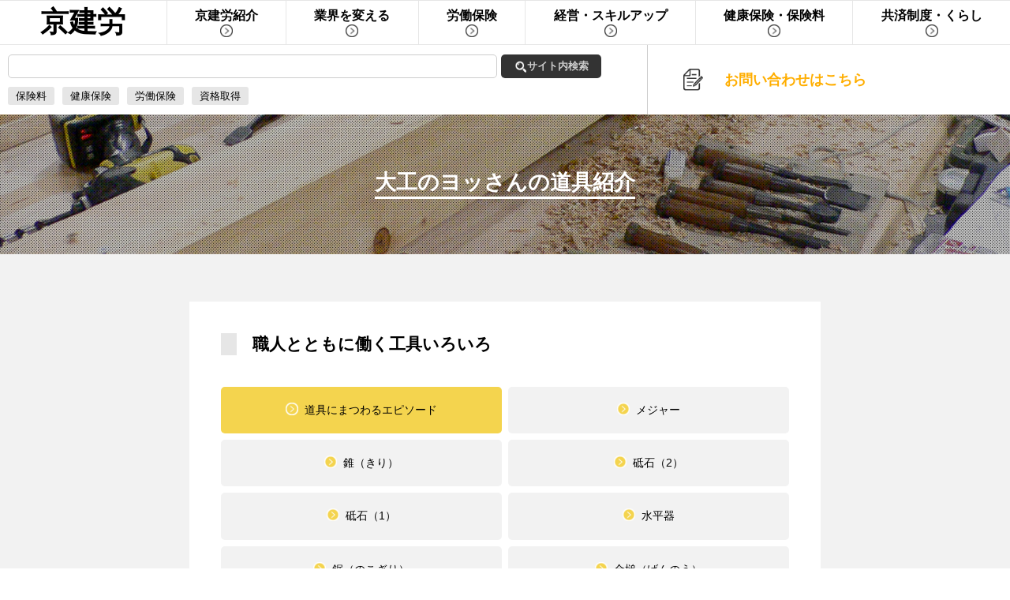

--- FILE ---
content_type: text/html; charset=UTF-8
request_url: https://www.kyokenro.or.jp/yossan
body_size: 28761
content:
<!DOCTYPE html>
<html lang="ja" class="no-js">

<head>
  <!-- Google Tag Manager -->
<script>(function(w,d,s,l,i){w[l]=w[l]||[];w[l].push({'gtm.start':
new Date().getTime(),event:'gtm.js'});var f=d.getElementsByTagName(s)[0],
j=d.createElement(s),dl=l!='dataLayer'?'&l='+l:'';j.async=true;j.src=
'https://www.googletagmanager.com/gtm.js?id='+i+dl;f.parentNode.insertBefore(j,f);
})(window,document,'script','dataLayer','GTM-5M7HD65');</script>
<!-- End Google Tag Manager -->
  <meta charset="utf-8">
  <meta http-equiv="x-ua-compatible" content="ie=edge">
    <title>  大工のヨッさんの道具紹介｜京建労</title>
  <meta name="description" content="京建労：全京都建築労働組合は、仕事も暮らしも頼りになる、建設職人のあなたにピッタリのメリットがいっぱいです。" />
  <meta name="keywords" content="京建労,建築職人,全京都建築労働組合,住まいの相談館,リフォーム,アスベスト," />
  <!--<meta name="viewport" content="width=device-width, initial-scale=1">-->
    <link rel="stylesheet" href="https://www.kyokenro.or.jp/wp/wp-content/themes/kyokenro/css/reset.css">
  <link rel="stylesheet" href="https://www.kyokenro.or.jp/wp/wp-content/themes/kyokenro/css/slick.css">
  <link rel="stylesheet" href="https://www.kyokenro.or.jp/wp/wp-content/themes/kyokenro/css/style.css">
  <link rel="stylesheet" href="https://www.kyokenro.or.jp/wp/wp-content/themes/kyokenro/css/common.css">
  <link rel="stylesheet" href="https://www.kyokenro.or.jp/wp/wp-content/themes/kyokenro/css/style_smp.css?1768834675">
  <link rel="stylesheet" href="https://www.kyokenro.or.jp/wp/wp-content/themes/kyokenro/css/common_smp.css">
  <link rel="stylesheet" href="https://www.kyokenro.or.jp/wp/wp-content/themes/kyokenro/css/drawer.css" type="text/css" media="screen,tv,print" />
  <link rel="stylesheet" href="https://www.kyokenro.or.jp/wp/wp-content/themes/kyokenro/css/lightbox.css" type="text/css" media="screen,tv,print" />
  <link rel="stylesheet" href="https://www.kyokenro.or.jp/wp/wp-content/themes/kyokenro/css/card.css" type="text/css" media="screen,tv,print" />
  <link rel="stylesheet" href="https://www.kyokenro.or.jp/wp/wp-content/themes/kyokenro/css/add_style.css?1768834675">
    <script src="https://www.kyokenro.or.jp/wp/wp-content/themes/kyokenro/js/jquery-3.1.1.min.js"></script>
  <script src="https://www.kyokenro.or.jp/wp/wp-content/themes/kyokenro/js/jquery.easing.1.3.mine.js"></script>
  <script src="https://www.kyokenro.or.jp/wp/wp-content/themes/kyokenro/js/slick.js"></script>
  <script src="https://www.kyokenro.or.jp/wp/wp-content/themes/kyokenro/js/main.js"></script>
  <script src="https://www.kyokenro.or.jp/wp/wp-content/themes/kyokenro/js/lightbox.js"></script>

  
<!-- All in One SEO Pack 2.4.5.1 by Michael Torbert of Semper Fi Web Design[-1,-1] -->
<meta name="description"  content="職人とともに働く工具いろいろ 道具にまつわるエピソード メジャー 錐（きり） 砥石（2） 砥石（1） 水平器 鋸（のこぎり） 金槌（げんのう） 御幣（ごへい） 道具にまつわるエピソード 京建労には、いろんな職種の人がいますが、案外他の職種のこと、特に道具のことについては知らないことが多いのではないでしょうか。 私は大工ですが、大工の道具といえばやはり「さしがね」でしょう。古くは平安時代にはすでにあったとされ、大工にはなくてはならない道具です。" />

<link rel="canonical" href="https://www.kyokenro.or.jp/yossan" />
<!-- /all in one seo pack -->
<link rel='dns-prefetch' href='//s.w.org' />
		<script type="text/javascript">
			window._wpemojiSettings = {"baseUrl":"https:\/\/s.w.org\/images\/core\/emoji\/2.4\/72x72\/","ext":".png","svgUrl":"https:\/\/s.w.org\/images\/core\/emoji\/2.4\/svg\/","svgExt":".svg","source":{"concatemoji":"https:\/\/www.kyokenro.or.jp\/wp\/wp-includes\/js\/wp-emoji-release.min.js?ver=4.9.4"}};
			!function(a,b,c){function d(a,b){var c=String.fromCharCode;l.clearRect(0,0,k.width,k.height),l.fillText(c.apply(this,a),0,0);var d=k.toDataURL();l.clearRect(0,0,k.width,k.height),l.fillText(c.apply(this,b),0,0);var e=k.toDataURL();return d===e}function e(a){var b;if(!l||!l.fillText)return!1;switch(l.textBaseline="top",l.font="600 32px Arial",a){case"flag":return!(b=d([55356,56826,55356,56819],[55356,56826,8203,55356,56819]))&&(b=d([55356,57332,56128,56423,56128,56418,56128,56421,56128,56430,56128,56423,56128,56447],[55356,57332,8203,56128,56423,8203,56128,56418,8203,56128,56421,8203,56128,56430,8203,56128,56423,8203,56128,56447]),!b);case"emoji":return b=d([55357,56692,8205,9792,65039],[55357,56692,8203,9792,65039]),!b}return!1}function f(a){var c=b.createElement("script");c.src=a,c.defer=c.type="text/javascript",b.getElementsByTagName("head")[0].appendChild(c)}var g,h,i,j,k=b.createElement("canvas"),l=k.getContext&&k.getContext("2d");for(j=Array("flag","emoji"),c.supports={everything:!0,everythingExceptFlag:!0},i=0;i<j.length;i++)c.supports[j[i]]=e(j[i]),c.supports.everything=c.supports.everything&&c.supports[j[i]],"flag"!==j[i]&&(c.supports.everythingExceptFlag=c.supports.everythingExceptFlag&&c.supports[j[i]]);c.supports.everythingExceptFlag=c.supports.everythingExceptFlag&&!c.supports.flag,c.DOMReady=!1,c.readyCallback=function(){c.DOMReady=!0},c.supports.everything||(h=function(){c.readyCallback()},b.addEventListener?(b.addEventListener("DOMContentLoaded",h,!1),a.addEventListener("load",h,!1)):(a.attachEvent("onload",h),b.attachEvent("onreadystatechange",function(){"complete"===b.readyState&&c.readyCallback()})),g=c.source||{},g.concatemoji?f(g.concatemoji):g.wpemoji&&g.twemoji&&(f(g.twemoji),f(g.wpemoji)))}(window,document,window._wpemojiSettings);
		</script>
		<style type="text/css">
img.wp-smiley,
img.emoji {
	display: inline !important;
	border: none !important;
	box-shadow: none !important;
	height: 1em !important;
	width: 1em !important;
	margin: 0 .07em !important;
	vertical-align: -0.1em !important;
	background: none !important;
	padding: 0 !important;
}
</style>
<link rel='https://api.w.org/' href='https://www.kyokenro.or.jp/wp-json/' />
<link rel="EditURI" type="application/rsd+xml" title="RSD" href="https://www.kyokenro.or.jp/wp/xmlrpc.php?rsd" />
<link rel="wlwmanifest" type="application/wlwmanifest+xml" href="https://www.kyokenro.or.jp/wp/wp-includes/wlwmanifest.xml" /> 
<meta name="generator" content="WordPress 4.9.4" />
<link rel='shortlink' href='https://www.kyokenro.or.jp/?p=195' />
<link rel="alternate" type="application/json+oembed" href="https://www.kyokenro.or.jp/wp-json/oembed/1.0/embed?url=https%3A%2F%2Fwww.kyokenro.or.jp%2Fyossan" />
<link rel="alternate" type="text/xml+oembed" href="https://www.kyokenro.or.jp/wp-json/oembed/1.0/embed?url=https%3A%2F%2Fwww.kyokenro.or.jp%2Fyossan&#038;format=xml" />
</head>

<!--[if lt IE 8]>
<p class="browserupgrade">You are using an <strong>outdated</strong> browser. Please <a href="http://browsehappy.com/">upgrade your browser</a> to improve your experience.</p>
<![endif]-->


    <body class="page-template-default page page-id-195 page-parent drawer drawer--right">
    
    <!-- Google Tag Manager (noscript) -->
<noscript><iframe src="https://www.googletagmanager.com/ns.html?id=GTM-5M7HD65"
height="0" width="0" style="display:none;visibility:hidden"></iframe></noscript>
<!-- End Google Tag Manager (noscript) -->

        <div id="container" lang="ja">
      <header class="pc">
        <div class="top_slide">
          <div><a href="/architectural-news/detail/%e3%80%8c%e6%98%a0%e5%83%8f%e3%81%a7%e6%8c%af%e3%82%8a%e8%bf%94%e3%82%8b%e4%ba%ac%e5%bb%ba%e5%8a%b4%e3%81%ae75%e5%b9%b4%e3%80%8d4%e7%b7%a8%e3%81%ae%e5%ad%a6%e7%bf%92%e5%8b%95%e7%94%bb%e3%81%8c.html"><img src="https://www.kyokenro.or.jp/wp/wp-content/themes/kyokenro/img/top/img_top_slide_202509.jpg?1768834675" alt="" /></a></div>
          <div><a href="/news/detail/insurance.html "><img src="https://www.kyokenro.or.jp/wp/wp-content/themes/kyokenro/img/top/img_top_slide_202506.jpg?1768834675" alt="" /></a></div>
          <div><a href="/architectural-news/event-architectural-news/detail/20250618.html"><img src="https://www.kyokenro.or.jp/wp/wp-content/themes/kyokenro/img/top/img_top_slide_jutakuday2025.png?1768834675" alt="第48回住宅デー　6月8日（日）" /></a></div>
          <div><a href="/asbestos"><img src="https://www.kyokenro.or.jp/wp/wp-content/themes/kyokenro/img/top/img_top_slide_asbestos20210608.jpg" alt="" /></a></div>

          <div><a href="/wage"><img src="https://www.kyokenro.or.jp/wp/wp-content/themes/kyokenro/img/top/img_top_slide20190409.jpg" alt="" /></a></div>
        </div>
      </header>
      <header class="smp">
        <div class="top_slide">
          <div><a href="/architectural-news/detail/%e3%80%8c%e6%98%a0%e5%83%8f%e3%81%a7%e6%8c%af%e3%82%8a%e8%bf%94%e3%82%8b%e4%ba%ac%e5%bb%ba%e5%8a%b4%e3%81%ae75%e5%b9%b4%e3%80%8d4%e7%b7%a8%e3%81%ae%e5%ad%a6%e7%bf%92%e5%8b%95%e7%94%bb%e3%81%8c.html"><img src="https://www.kyokenro.or.jp/wp/wp-content/themes/kyokenro/img/top/img_top_slide_202509.jpg?1768834675" alt="" /></a></div>
          <div><a href="/news/detail/insurance.html "><img src="https://www.kyokenro.or.jp/wp/wp-content/themes/kyokenro/img/top/img_top_slide_202506.jpg?1768834675" alt="" /></a></div>
          <div><a href="/architectural-news/event-architectural-news/detail/20250618.html"><img src="https://www.kyokenro.or.jp/wp/wp-content/themes/kyokenro/img/top/img_top_slide_jutakuday2025.png?1768834675" alt="第48回住宅デー　6月8日（日）" /></a></div>
          <div><a href="/asbestos"><img src="https://www.kyokenro.or.jp/wp/wp-content/themes/kyokenro/img/top/img_top_slide_asbestos20210608.jpg" alt="" /></a></div>
          <div><a href="/wage"><img src="https://www.kyokenro.or.jp/wp/wp-content/themes/kyokenro/img/top/img_top_slide20190409.jpg" alt="" /></a></div>
        </div>
        <nav>
          <div class="title"><a href="https://www.kyokenro.or.jp/">京建労<span>全京都建築労働組合</span></a></div>
          <form role="search" method="get" id="searchform" action="https://www.kyokenro.or.jp/">
  <fieldset class="search">
    <input class="search_text" type="text" value="" name="s" id="s">
    <input class="search_submit" type="submit" value="サイト内検索" id="searchsubmit">
  </fieldset>
</form>
          <button type="button" class="drawer-toggle drawer-hamburger">
            <span class="menu">MENU</span>
            <span class="sr-only">toggle navigation</span>
            <span class="drawer-hamburger-icon"></span>
          </button>
          <div class="btns">
            <div class="mail"><a href="https://www.security-com.jp/kform/cgi-bin/kform.cgi/kyokenro_main" target="_blank">お問い合わせ</a></div>
            <div class="map_search"><a href="/introduction/contact-information/">近くの支部を探す</a></div>
            <!-- <div class="covidBtn"><a href="https://www.kyokenro.or.jp/covid/">新型コロナ対策</a></div> -->
          </div>
        </nav>
      </header>

      <nav class="globalNavi narrow">
        <div class="nav_wrap">
          <div class="nav_area drawer-nav" role="navigation">
            <ul class="drawer-menu">
              <li class="title pc"><a href="https://www.kyokenro.or.jp/">京建労</a></li>
              <li class="drawer-dropdown"><span>京建労紹介<span class="parts01"></span><span class="parts02"></span></span>
                <section class="sub drawer-dropdown-menu">
                  <h2 class="pc">京建労紹介</h2>
                  <div class="title_image pc">
                    <img src="https://www.kyokenro.or.jp/wp/wp-content/themes/kyokenro/img/common/nav_img_01.png" alt="" />
                  </div>
                  <div class="sub_links">
                    <ul>
                      <li><a href="https://www.kyokenro.or.jp/introduction">京建労・労働組合紹介・団結とは</a></li>
                      <li><a href="https://www.kyokenro.or.jp/introduction/contact-information">支部・本部連絡先</a></li>
                      <li><a href="https://www.kyokenro.or.jp/introduction/merit">メリットいっぱい</a></li>
                      <li><a href="https://www.kyokenro.or.jp/introduction/recruit">書記局員募集</a></li>
                    </ul>
                  </div>
                </section>
              </li>
              <li class="drawer-dropdown"><span>業界を変える<span class="parts01"></span><span class="parts02"></span></span>
                <section class="sub drawer-dropdown-menu">
                  <h2 class="pc">業界を変える</h2>
                  <div class="title_image pc">
                    <img src="https://www.kyokenro.or.jp/wp/wp-content/themes/kyokenro/img/common/nav_img_02.png" alt="" />
                  </div>
                  <div class="sub_links">
                    <ul>
                      <li><a href="/change/">働き続けられる業界づくり</a></li>
                      <li><a href="/change/ccus/">建設キャリアアップシステム（CCUS）</a></li>
                    </ul>
                  </div>
                </section>
              </li>
              <li class="drawer-dropdown"><span>労働保険<span class="parts01"></span><span class="parts02"></span></span>
                <section class="sub drawer-dropdown-menu">
                  <h2 class="pc">労働保険</h2>
                  <div class="title_image pc">
                    <img src="https://www.kyokenro.or.jp/wp/wp-content/themes/kyokenro/img/common/nav_img_06.png" alt="" />
                  </div>
                  <div class="sub_links">
                    <ul>
                      <li><a href="/management/workers-employment/#rousai">労災保険とは</a></li>
                      <li><a href="/management/workers-employment/#jigyousho">事業所の労災</a></li>
                      <li><a href="/management/workers-employment/#oyakata">一人親方労災</a></li>
                      <li><a href="/management/workers-employment/#koyouhoken">雇用保険</a></li>
                      <li><a href="/management/workers-employment/#document-dl">年度更新資料ダウンロード</a></li>
                    </ul>
                    <ul>
                      <li><a href="/asbestos">アスベスト</a></li>
                    </ul>
                  </div>
                </section>
              </li>
              <li class="drawer-dropdown"><span>経営・スキルアップ<span class="parts01"></span><span class="parts02"></span></span>
                <section class="sub drawer-dropdown-menu">
                  <h2 class="pc">経営・スキルアップ</h2>
                  <div class="title_image pc">
                    <img src="https://www.kyokenro.or.jp/wp/wp-content/themes/kyokenro/img/common/nav_img_03.png" alt="" />
                  </div>
                  <div class="sub_links">
                    <ul>
                      <li><a href="/management">健康保険</a></li>
                      <li><a href="/management/qualification">セミナー・講習</a></li>
                      <li><a href="/management/workers">作業主任者技能講習</a></li>
                      <li><a href="/management/construction">工事に係わる保険</a></li>
                    </ul>
                    <ul>
                      <li><a href="/job-offer">求人求職情報</a></li>
                      <li><a href="/management/renovation">全リ協</a></li>
                      <li><a href="/management/tax">税金相談</a></li>
                      <li><a href="/management/invoice">インボイス</a></li>
                      <li><a href="/management/trouble">不払い相談</a></li>
                    </ul>
                    <ul>
                      <li><a href="/management/skillup">スキルアップ</a></li>
                      <li><a href="/change/ccus/">建設キャリアアップシステム（CCUS）</a></li>
                      <li><a href="/management/celebration">資格取得祝金制度</a></li>
                      <li><a href="/management/asbestos_support">アスベスト対策支援金</a></li>
                      <li><a href="/management/working">働き方改革</a></li>
                    </ul>
                    <ul>
                      <li><a href="/management/hojokinseido_link">補助金制度リンク集</a></li>
                    </ul>
                  </div>
                </section>
              </li>
              <li class="drawer-dropdown"><span>健康保険・保険料<span class="parts01"></span><span class="parts02"></span></span>
                <section class="sub drawer-dropdown-menu">
                  <h2 class="pc">健康保険・保険料</h2>
                  <div class="title_image pc">
                    <img src="https://www.kyokenro.or.jp/wp/wp-content/themes/kyokenro/img/common/nav_img_04.png" alt="" />
                  </div>
                  <div class="sub_links">
                    <ul>
                      <li><a href="https://www.kyokenro.or.jp//kokuho_oshirase">国保のお知らせ</a></li>
                      <li><a href="/health-insurance/about">建築国保とは</a></li>
                      <li><a href="/health-insurance/howto">加入・脱退</a></li>
                      <li><a href="/health-insurance/fee">保険料</a></li>
                      <li><a href="/health-insurance/simulator">保険料の計算</a></li>
                    </ul>
                    <ul>
                      <li><a href="/health-insurance/burden">メリット・給付・負担金</a></li>
                      <li><a href="/health-insurance/donot-insurance">保険証でかかれないもの</a></li>
                      <li><a href="/health-insurance/traffic-accident">交通事故時の一時立て替え</a></li>
                      <li><a href="/health-insurance/care">介護保険制度</a></li>
                    </ul>
                    <ul>
                      <li><a href="/health-insurance/high-price">医療費が高額になったら</a></li>
                      <li><a href="/health-insurance/point">医療費（病院代）節約ポイント</a></li>
                      <li><a href="/health-insurance/branch">健康診断・健康づくり</a></li>
                      <li><a href="/asbestos">アスベスト</a></li>
                    </ul>
                  </div>
                </section>
              </li>
              <li class="drawer-dropdown"><span>共済制度・くらし<span class="parts01"></span><span class="parts02"></span></span>
                <section class="sub drawer-dropdown-menu">
                  <h2 class="pc">共済制度・くらし</h2>
                  <div class="title_image pc">
                    <img src="https://www.kyokenro.or.jp/wp/wp-content/themes/kyokenro/img/common/nav_img_05.png" alt="" />
                  </div>
                  <div class="sub_links">
                    <ul>
                      <li><a href="/life/">総合共済</a></li>
                      <li><a href="/life/automobile">自動車共済</a></li>
                      <li><a href="/life/disaster">火災・地震共済</a></li>
                      <li><a href="/life/bicycle">自転車保険</a></li>
                    </ul>
                    <ul>
                      <li><a href="/health-insurance/fee/#02">家族の入院・医療費</a></li>
                      <li><a href="/life/retirement">建退共</a></li>
                      <li><a href="/life/travel">指定宿泊施設</a></li>
                      <li><a href="/life/legal_consultation">法律相談・業務提携</a></li>
                    </ul>
                    <ul>
                      <li><a href="http://www.kyokenro.or.jp/card/search.cgi" target="_blank">京建労カード</a></li>
                      <li><a href="/life/lease">介護リース</a></li>
                    </ul>
                  </div>
                </section>
              </li>
              <li class="smp"><span><a href="https://www.kyokenro.or.jp/">トップページ</a></span>
            </ul>
          </div>
        </div>
        <div class="site_info pc">
          <div class="leftWrap">
            <form role="search" method="get" id="searchform" action="https://www.kyokenro.or.jp/">
  <fieldset class="search">
    <input class="search_text" type="text" value="" name="s" id="s">
    <input class="search_submit" type="submit" value="サイト内検索" id="searchsubmit">
  </fieldset>
</form>
            <ul class="top_links">
              <li><a href="/health-insurance/fee">保険料</a></li>
              <li><a href="/management">健康保険</a></li>
              <li><a href="/management/workers-employment">労働保険</a></li>
              <li><a href="/management/qualification">資格取得</a></li>
            </ul>
          </div>
          <div class="application"><a href="https://www.security-com.jp/kform/cgi-bin/kform.cgi/kyokenro_main" target="_blank">お問い合わせはこちら</a></div>
        </div>
      </nav>


  
    
    <div class="main_visual">
   	  <img class="pc" src="https://www.kyokenro.or.jp/wp/wp-content/themes/kyokenro/img/change/img_change.png" />
   	  <img class="smp" src="https://www.kyokenro.or.jp/wp/wp-content/themes/kyokenro/img/change/img_change_smp.png" />
    <div class="title"><h1>大工のヨッさんの道具紹介</h1></div>
    </div>

    <div class="wrapper">
      <div class="contents">

        				<section class="sec_h2">
<h2>職人とともに働く工具いろいろ</h2>
<section>
<ul class="sub_linklist">
<li class="current"><a href="/yossan/" rel="nofollow">道具にまつわるエピソード</a></li>
<li><a href="/yossan/major/" rel="nofollow">メジャー</a></li>
<li><a href="/yossan/cone/" rel="nofollow">錐（きり）</a></li>
<li><a href="/yossan/whetstone2/" rel="nofollow">砥石（2）</a></li>
<li><a href="/yossan/whetstone1/" rel="nofollow">砥石（1）</a></li>
<li><a href="/yossan/instrument/" rel="nofollow">水平器</a></li>
<li><a href="/yossan/saw/" rel="nofollow">鋸（のこぎり）</a></li>
<li><a href="/yossan/hammer/" rel="nofollow">金槌（げんのう）</a></li>
<li><a href="/yossan/bill/" rel="nofollow">御幣（ごへい）</a></li>
</ul>
</section>
<section class="sec_h3">
<h3>道具にまつわるエピソード</h3>
<p>    <img src="https://www.kyokenro.or.jp/wp/wp-content/themes/kyokenro/img/yossan/episode.jpg" alt=""></p>
<p>京建労には、いろんな職種の人がいますが、案外他の職種のこと、特に道具のことについては知らないことが多いのではないでしょうか。</p>
<p>私は大工ですが、大工の道具といえばやはり「さしがね」でしょう。古くは平安時代にはすでにあったとされ、大工にはなくてはならない道具です。</p>
<p>みなさんご存知のようにさしがねは直角に線（スミ）を引く道具です。しかし、それだけではありません。裏側には「裏目または角目」というものが刻んであり、表目の三角形の対角線の長さが瞬時にわかります。三平方の定理です。</p>
<p>そのほか「丸目」という、円の直径を測るとその円周の長さがすぐにわかる目盛も刻まれています。屋根などの勾配や、斜めに交わる部材同士の仕口など、さしがねを駆使すると、ぴたりとけがくことができます。昔から日本の大工はすごい数学を使っていたのですね。</p>
<p>見習いのときにさしがねを足で踏んでしまい、親方に「さしがねを踏むとは何事か！」ときつく叱られました。</p>
</section>
</section>

                <div class="sns_contents_bottom">
                    <iframe src="http://www.facebook.com/plugins/like.php?href=http://www.kyokenro.or.jp/info/2017/03/4-2.html&amp;send=false&amp;layout=button_count&amp;width=100&amp;show_faces=false&amp;action=like&amp;colorscheme=light&amp;font&amp;height=21" scrolling="no" frameborder="0" style="border:none; overflow:hidden; width:100px; height:21px;" allowTransparency="true"></iframe>
                    <a href="http://twitter.com/share" class="twitter-share-button" data-count="horizontal" data-via="kyokenrou" data-lang="ja">Tweet</a><script type="text/javascript" src="http://platform.twitter.com/widgets.js"></script>
                </div>

            </div><!--contents-->

          

    </div><!--wrapper-->

    <div class="pagetop"><a href="#">ページトップへ戻る</a></div>

    <div class="pickup">
    <section>
      <h2>特集</h2>
        <div class="bn_area">
          <ul>
              <li><a href="https://www.kyokenro.or.jp/jutakuday/"><img src="https://www.kyokenro.or.jp/wp/wp-content/themes/kyokenro/img/top/pickup_jutakuday2025.png" alt="京建労住宅デー" /></a></li>
              <li><a href="/wage/"><img src="https://www.kyokenro.or.jp/wp/wp-content/themes/kyokenro/img/top/pickup_02.jpg" alt="若者に魅力ある建設産業に" /></a></li>
            </ul>
        </div>
    </section>
</div>




<footer>
    	<div class="footer_section">
        	<div class="footer_left">
                <address>
                    <div class="company">全京都建築労働組合</div>
                    <div class="address">〒601-8448　京都市南区西九条豊田町３番地</div>
                    <div class="telfax">
                        <div class="tel tel_number">075-662-5321</div>
                        <div class="fax"><span class="title">FAX</span>075-662-5331</div>
                    </div>
                </address>
                <div class="sns modal-window">
                	<div class="facebook"><a href="https://ja-jp.facebook.com/kyokenrou/"><img src="https://www.kyokenro.or.jp/wp/wp-content/themes/kyokenro/img/common/icon_facebook.png"></a></div>
                	<div class="twitter"><a target="_blank" href="https://twitter.com/kyoukenrou"><img src="https://www.kyokenro.or.jp/wp/wp-content/themes/kyokenro/img/common/icon_twitter.png"></a></div>
                	<div class="youtube"><a target="_blank" href="https://www.youtube.com/user/kyokenro"><img src="https://www.kyokenro.or.jp/wp/wp-content/themes/kyokenro/img/common/icon_youtube.png"></a></div>

                    <div class="line modal-open pc"><img src="https://www.kyokenro.or.jp/wp/wp-content/themes/kyokenro/img/common/icon_line.png"></div>
                    <div class="modal-main">
                    	<div class="line_page">
                        	<div class="qr_image"><img src="https://www.kyokenro.or.jp/wp/wp-content/themes/kyokenro/img/common/line_qr.png" alt="LINE@はじめました" /></div>
                            <p class="title">仕事に役立つ情報を最速で送信中！</p>
                            <p>お使いの携帯でQRコードを読み込んでください</p>
                        </div>
                    </div>

                    <div class="line smp"><a target="_blank" href="http://line.me/ti/p/IyGEq-vIvK"><img src="https://www.kyokenro.or.jp/wp/wp-content/themes/kyokenro/img/common/icon_line.png"></a></div>

                	<div class="instagram"><a target="_blank" href="https://www.instagram.com/kyokenrophoto/"><img src="https://www.kyokenro.or.jp/wp/wp-content/themes/kyokenro/img/common/icon_instagram.png"></a></div>



                </div>
            </div>
            <div class="btns">
                <div class="mail pc"><a href="https://www.security-com.jp/kform/cgi-bin/kform.cgi/kyokenro_main" target="_blank">お問い合わせ</a></div>
                <div class="map_search pc"><a href="/introduction/contact-information/">近くの支部を探す</a></div>
            </div>
        </div>
        <small>(C)2017, 全京都建築労働組合, All Rights Reserved.</small>
    </footer>


<!-- #EndLibraryItem --></div><!--container-->

<!--TOPスライド-->
<script>
  slick_fn();
</script>
<!--ドロワーメニュー-->
<script type="text/javascript" src="https://www.kyokenro.or.jp/wp/wp-content/themes/kyokenro/js/iscroll.js"></script>
<script type="text/javascript" src="https://www.kyokenro.or.jp/wp/wp-content/themes/kyokenro/js/drawer.js"></script>
<script>
drawer_menu();
</script>
<script type='text/javascript' src='https://www.kyokenro.or.jp/wp/wp-includes/js/wp-embed.min.js?ver=4.9.4'></script>
</body>
</html>


--- FILE ---
content_type: text/css
request_url: https://www.kyokenro.or.jp/wp/wp-content/themes/kyokenro/css/reset.css
body_size: 1200
content:
@charset "utf-8";
/* CSS Document */

/*
Yahoo! CSS Reset (YUI 3)
http://developer.yahoo.com/yui/3/cssreset/
CSSresetr.com
*/
html{
  color:#000;
  background:#FFF;
}
body, div, dl, dt, dd, ul, ol, li, h1, h2, h3, h4, h5, h6, pre, code, form, fieldset, legend, input, textarea, p, blockquote, th, td {
  margin:0;
  padding:0;
  box-sizing: border-box;
}
/* HTML5 display-role reset for older browsers */
article, aside, details, figcaption, figure,
footer, header, hgroup, menu, nav, section {
	display: block;
  box-sizing: border-box;
}
table {
  border-collapse:collapse;
  border-spacing:0;
}
fieldset, img {
  border:0;
}
address, caption, cite, code, dfn, em, th, var {
  font-style:normal;
  font-weight:normal;
}
li {
  list-style:none;
}
caption, th {
  text-align:left;
}
h1, h2, h3, h4, h5, h6 {
  font-size:100%;
  font-weight:normal;
}
q:before, q:after {
  content:'';
}
abbr, acronym {
  border:0;
  font-variant:normal;
}
sup {
  vertical-align:text-top;
}
sub {
  vertical-align:text-bottom;
}
input, textarea, select {
  font-family:inherit;
  font-size:inherit;
  font-weight:inherit;
}
input, textarea, select {
  *font-size:100%;
}
legend {
  color:#000;
}
figure{
	margin:0;
}


--- FILE ---
content_type: text/css
request_url: https://www.kyokenro.or.jp/wp/wp-content/themes/kyokenro/css/common.css
body_size: 31446
content:
@charset "UTF-8";
/* CSS Document */
/* CSS Document */
/*$w-out:1440px;*/
.main_visual {
  position: relative; }
  .main_visual img {
    width: 100%; }
  .main_visual .title {
    position: absolute;
    top: 0;
    bottom: 0;
    right: 0;
    left: 0;
    margin: auto;
    width: 100%;
    height: 40px;
    text-align: center; }
    .main_visual .title h1 {
      text-align: center;
      font-size: 27px;
      font-weight: bold;
      border-bottom: 3px solid #333;
      display: inline;
      padding: 0 0 3px;
      color: #fff;
      border-bottom-color: #fff; }

.wrapper {
  margin: 0 auto;
  padding: 60px 0 0;
  max-width: 800px;
  width: 100%;
  font-size: 14px; }

.contents {
  -webkit-box-sizing: border-box;
  box-sizing: border-box;
  padding: 40px 40px 10px;
  margin: 0 auto 30px;
  background: #fff; }
  .contents.news {
    padding: 0;
    background: transparent; }
  .contents a:not(.btn_y) {
    text-decoration: underline; }
  .contents.qualification {
    position: relative;
    padding-top: 90px; }
    .contents.qualification h2 {
      position: absolute;
      top: 0;
      left: 0;
      display: block;
      background: #009245;
      color: #fff;
      width: 100%;
      padding: 10px 0 10px 15px;
      font-size: 1.5em;
      margin-left: 0;
      font-weight: normal;
      border: none;
      -webkit-box-sizing: border-box;
      box-sizing: border-box; }
      .contents.qualification h2 .deadline {
        font-size: 80%; }
    .contents.qualification .apply h3 {
      display: block;
      color: #009245;
      position: relative;
      font-size: 1.2em;
      border-bottom: 3px solid #009245;
      margin-bottom: 30px;
      -webkit-box-sizing: border-box;
      box-sizing: border-box; }
      .contents.qualification .apply h3 span {
        display: inline-block;
        background: #fff;
        z-index: 1;
        position: absolute;
        top: -0.6em;
        left: 50%;
        -webkit-transform: translateX(-50%);
        -moz-transform: translateX(-50%);
        -ms-transform: translateX(-50%);
        -o-transform: translateX(-50%);
        transform: translateX(-50%);
        padding: 0 10px; }
  .search .contents {
    padding-bottom: 30px; }

.wrapper.column_2 {
  max-width: 1000px;
  width: 100%;
  display: -webkit-box;
  display: -moz-box;
  display: box;
  display: -webkit-flex;
  display: -moz-flex;
  display: -ms-flexbox;
  display: flex;
  -webkit-flex-flow: row wrap;
  -moz-flex-flow: row wrap;
  -webkit-box-orient: horizontal;
  -webkit-box-direction: normal;
  -ms-flex-flow: row wrap;
  flex-flow: row wrap;
  -webkit-box-pack: justify;
  -moz-box-pack: justify;
  box-pack: justify;
  -webkit-justify-content: space-between;
  -moz-justify-content: space-between;
  -ms-justify-content: space-between;
  -o-justify-content: space-between;
  justify-content: space-between;
  -ms-flex-pack: justify; }
  .wrapper.column_2.cate .contents .wrap {
    background: none;
    padding: 0; }
  .wrapper.column_2 .contents {
    width: 70%;
    max-width: 700px;
    margin-left: 0;
    margin-right: 0;
    -webkit-box-ordinal-group: 3;
    -ms-flex-order: 2;
    order: 2;
    background: transparent;
    padding: 0; }
    .wrapper.column_2 .contents .wrap {
      background: #fff;
      padding: 40px 40px 10px; }
  .wrapper.column_2 .side_navi {
    width: 27%;
    -webkit-box-sizing: border-box;
    box-sizing: border-box;
    -webkit-box-ordinal-group: 2;
    -ms-flex-order: 1;
    order: 1; }
    .wrapper.column_2 .side_navi > section, .wrapper.column_2 .side_navi > div {
      margin-bottom: 57px;
      padding: 25px 20px 25px;
      background: #fff; }
      .wrapper.column_2 .side_navi > section h2, .wrapper.column_2 .side_navi > div h2 {
        font-size: 1.05em;
        font-weight: bold;
        margin-bottom: 20px; }
    .wrapper.column_2 .side_navi ul:last-child {
      margin-bottom: 0; }
    .wrapper.column_2 .side_navi li {
      margin-bottom: 10px;
      font-size: 15px;
      background-position: 0 3px;
      background: url(../img/common/icon_list_yellow.png) 0 0.3em no-repeat;
      background-size: 17px;
      padding: 0 0 0 20px;
      line-height: 170%; }
    .wrapper.column_2 .side_navi select {
      width: 100%; }

ul.normal_list {
  padding-left: 20px;
  margin: 10px 0; }
  ul.normal_list li {
    list-style: disc;
    line-height: 170%; }

ol {
  padding-left: 20px; }
  ol li {
    list-style: decimal;
    line-height: 170%; }

p {
  word-wrap: break-word;
  margin: 0 0 0.2em;
  line-height: 170%; }

em {
  color: #c2272d; }

.text_s {
  font-size: 0.9em; }

.text_l {
  font-size: 1.1em; }

.text_circle {
  text-indent: -1.2em;
  padding-left: 1.2em;
  margin: 0 0 10px; }
  .text_circle:before {
    content: '●';
    color: #FFAE00;
    margin: 0 5px 0 0; }

.text_border {
  border: 1px solid #006796;
  padding: 0.8em 1em;
  margin: 0 0 10px; }

.text_kunoji {
  text-indent: -1.2em;
  padding-left: 1.2em;
  margin: 10px 0; }
  .text_kunoji:before {
    content: '';
    display: inline-block;
    background: url(../img/common/icon_list_02_yellow.png) no-repeat;
    background-size: contain;
    width: 0.8em;
    height: 0.8em;
    color: #FFAE00;
    margin: 0 5px 0 0;
    vertical-align: middle; }

.point_text {
  font-size: 1.4em;
  margin: 0 0 10px; }

.point_text_circle {
  font-size: 1.4em;
  text-indent: -1.2em;
  padding-left: 1.2em;
  margin: 0 0 10px; }
  .point_text_circle:before {
    content: '●';
    color: #FFAE00;
    margin: 0 5px 0 0; }

.point_text_kunoji {
  font-size: 1.4em;
  text-indent: -1.2em;
  padding-left: 1.2em;
  margin: 0 0 10px; }
  .point_text_kunoji:before {
    content: '';
    display: inline-block;
    background: url(../img/common/icon_list_02_yellow.png) no-repeat;
    background-size: contain;
    width: 0.8em;
    height: 0.8em;
    color: #FFAE00;
    margin: 0 5px 0 0;
    vertical-align: middle; }

.point_text_border {
  font-size: 1.4em;
  border: 1px solid #006796;
  padding: 8px 15px;
  margin: 0 0 10px; }

.sec_h2 {
  margin: 0 0 40px; }
  .sec_h2 h2 {
    margin: 0 0 40px;
    font-size: 1.5em;
    font-weight: bold;
    border-left: 20px solid #e6e6e6;
    padding: 0 0 0 20px; }
  .sec_h2 > div {
    margin: 15px 0 30px; }

.sec_h3 {
  margin: 40px 0 80px; }
  .sec_h3 h3 {
    margin: 0 0 20px;
    border-bottom: 3px dotted #ccc;
    font-size: 1.3em;
    font-weight: bold;
    padding: 0 0 0 5px;
    padding-bottom: 8px; }
    .sec_h3 h3 a {
      margin-bottom: 3px;
      display: block;
      background: url(../img/common/icon_list_yellow_2.png) 0 50% no-repeat;
      background-size: contain;
      padding: 0 0 0 1.8em;
      margin-left: -5px;
      /*h3のpadding-left分の調整*/ }
    .sec_h3 h3.narrow {
      margin-bottom: 16px; }
  .sec_h3 > div {
    margin: 15px 0 30px; }
  .sec_h3.no_h2 {
    margin-top: 0; }

.sec_h4 {
  margin: 40px 0 80px; }
  .sec_h4 h4 {
    margin: 0 0 25px;
    background: #f2f2f2;
    font-size: 1.2em;
    font-weight: bold;
    padding: 10px 20px;
    border-radius: 5px;
    margin-bottom: 16px; }
  .sec_h4 > div {
    margin: 15px 0 30px; }

.sec_h5 {
  margin: 30px 0 40px; }
  .sec_h5 h5 {
    margin: 0 0 25px;
    font-size: 1em;
    font-weight: bold;
    padding: 10px 0 5px;
    border-bottom: 1px dotted #333; }
  .sec_h5 > div {
    margin: 15px 0 30px; }

.small_section {
  margin: 10px 0 20px; }
  .small_section h1 {
    font-weight: bold;
    margin: 0 0 5px; }
    .small_section h1::before {
      content: '●';
      color: #2c99bf;
      margin: 0 5px 0 0; }
  .small_section h1.kunoji::before {
    content: '';
    display: inline-block;
    width: 0.8em;
    height: 0.8em;
    background: url(../img/common/icon_list_02_yellow.png) no-repeat;
    background-size: contain;
    margin: 0 5px 0 0; }

.small_section_nomark {
  margin: 10px 0 20px; }
  .small_section_nomark h1 {
    font-weight: bold;
    margin: 0 0 5px; }

.small_section_dl dt {
  font-weight: bold; }
  .small_section_dl dt::before {
    color: #000; }

.note_area {
  padding: 20px;
  background: #f5f5f5;
  border-radius: 5px;
  margin: 30px 0; }
  .note_area h1 {
    font-size: 1em;
    font-weight: bold;
    margin: 0 0 5px; }
  .note_area > div .img_rightside {
    margin-bottom: 5px; }
  .note_area > div .img_leftside {
    margin-bottom: 5px; }
  .note_area ul[class*='list'] {
    margin: 10px 0; }

.list_01_gra {
  margin: 20px 0; }
  .list_01_gra > li {
    background: url(../img/common/icon_list_gray.png) 0 0.3em no-repeat;
    background-size: 17px;
    padding: 0 0 0 20px;
    line-height: 170%; }

.list_01_gre {
  margin: 20px 0; }
  .list_01_gre > li {
    background: url(../img/common/icon_list_green.png) 0 0.3em no-repeat;
    background-size: 17px;
    padding: 0 0 0 20px;
    line-height: 170%; }

.list_01_bl {
  margin: 20px 0; }
  .list_01_bl > li {
    background: url(../img/common/icon_list_blue.png) 0 0.3em no-repeat;
    background-size: 17px;
    padding: 0 0 0 20px;
    line-height: 170%; }

.list_01_ye {
  margin: 20px 0; }
  .list_01_ye > li {
    background: url(../img/common/icon_list_yellow.png) 0 0.3em no-repeat;
    background-size: 17px;
    padding: 0 0 0 20px;
    line-height: 170%; }

.list_01_ye_2 {
  margin: 20px 0; }
  .list_01_ye_2 > li {
    background: url(../img/common/icon_list_yellow_2.png) 0 0.3em no-repeat;
    background-size: 17px;
    padding: 0 0 0 20px;
    line-height: 170%; }

.list_02 {
  margin: 20px 0; }
  .list_02 > li {
    background: url(../img/common/icon_list_02.png) 4px 0.3em no-repeat;
    background-size: 10px;
    padding: 0 0 0 20px;
    line-height: 170%; }

.list_02_ye {
  margin: 20px 0; }
  .list_02_ye > li {
    background: url(../img/common/icon_list_02_yellow.png) 4px 0.5em no-repeat;
    background-size: 10px;
    padding: 0 0 10px 20px;
    /*padding:0 0 0 20px;*/
    line-height: 170%; }

.oneline[class*='list'] {
  overflow: hidden; }
  .oneline[class*='list'] li {
    float: left;
    margin-right: 20px; }

.sec_table {
  margin: 20px 0 30px; }
  .sec_table em {
    font-weight: bold;
    font-size: 110%; }
  .sec_table h1 {
    background: url(../img/common/icon_list_red.png) 0 5px no-repeat;
    background-size: 17px;
    padding: 0 0 0 20px;
    color: #c2272f;
    margin: 5px; }
  .sec_table table {
    border-collapse: collapse;
    width: 100%;
    margin: 0 0 10px; }
    .sec_table table td {
      text-align: left; }
    .sec_table table .center {
      text-align: center; }
    .sec_table table caption {
      color: #000; }
  .sec_table.table_01 table th, .sec_table.table_01 table td {
    border: 3px solid #fff;
    padding: 10px; }
  .sec_table.table_01 table th {
    background: #808080;
    color: #fff;
    text-align: center; }
  .sec_table.table_01 table td {
    background: #f2f2f2;
    color: #000; }
  .sec_table.table_01 table th.hilight {
    background-color: #333; }
  .sec_table.table_01 table td.hilight {
    background-color: #EAD8DA; }
  .sec_table.table_02 table th, .sec_table.table_02 table td {
    border: 1px solid #ccc;
    padding: 10px; }
  .sec_table.table_02 table th {
    text-align: center; }
  .sec_table.table_02 table th.hilight {
    background-color: #ffe7b3; }
  .sec_table.table_02 table td.hilight {
    background-color: #ffe7b3; }
  .sec_table.table_03 th, .sec_table.table_03 td {
    border: 1px solid #ccc;
    padding: 10px; }
  .sec_table.table_03 th {
    background: #f2f2f2;
    text-align: center; }
  .sec_table.table_03 th.hilight {
    background-color: #ccc; }
  .sec_table.table_03 td.hilight {
    background-color: #ffe7b3; }
  .sec_table.table_04 table th, .sec_table.table_04 table td {
    border: 3px solid #fff;
    padding: 10px; }
  .sec_table.table_04 table th {
    background: #ccc;
    text-align: center;
    font-weight: bold; }
    .sec_table.table_04 table th.hilight_red {
      background-color: #c1282d;
      color: #fff; }
    .sec_table.table_04 table th.hilight_blue {
      background-color: #2c9abf;
      color: #fff; }
  .sec_table.table_04 table td {
    background: #f2f2f2; }
    .sec_table.table_04 table td.hilight_red {
      background-color: #f2d9dc; }
    .sec_table.table_04 table td.hilight_blue {
      background-color: #dfeaec; }
  .sec_table.table_qualification table {
    background: #fff; }
    .sec_table.table_qualification table th, .sec_table.table_qualification table td {
      border: 3px solid #fff; }
    .sec_table.table_qualification table th {
      background: #009245;
      text-align: center;
      font-weight: bold;
      color: #fff;
      padding: 6px 0; }
      .sec_table.table_qualification table th.hilight {
        background-color: #036831;
        color: #fff; }
    .sec_table.table_qualification table td {
      background: #f2f2f2;
      padding: 10px;
      /*add20170605start*/
      /*add20170605end*/ }
      .sec_table.table_qualification table td.hilight {
        background-color: #ffe7b3; }
      .sec_table.table_qualification table td a {
        color: #009245; }
        .sec_table.table_qualification table td a.detail {
          display: block;
          background: #ffce00;
          border-radius: 5px;
          -webkit-box-shadow: 0 3px 0 0 #b59200;
          box-shadow: 0 3px 0 0 #b59200;
          padding: 3px 10px 0;
          text-decoration: none;
          text-align: center;
          color: #000;
          font-size: 0.9em; }
          .sec_table.table_qualification table td a.detail:hover {
            opacity: 0.8; }
      .sec_table.table_qualification table td span.detail_non {
        display: block;
        background: #ccc;
        border-radius: 5px;
        -webkit-box-shadow: 0 3px 0 0 #a9a9a9;
        box-shadow: 0 3px 0 0 #a9a9a9;
        padding: 3px 10px 0;
        text-decoration: none;
        text-align: center;
        color: #888;
        font-size: 0.9em; }
      .sec_table.table_qualification table td span.end {
        display: block;
        text-align: center;
        background: #e6e6e6;
        border-radius: 5px;
        padding: 3px 10px 1px; }
  .sec_table.table_qualification_detail table tr {
    border-top: 1px dotted #cccccc; }
    .sec_table.table_qualification_detail table tr:last-child {
      border-bottom: 1px dotted #cccccc; }
  .sec_table.table_qualification_detail table th, .sec_table.table_qualification_detail table td {
    padding: 10px; }
  .sec_table.table_qualification_detail table th {
    background: #f2f2f2;
    text-align: left; }
  .sec_table.table_qualification_detail table td {
    background: #fff; }
    .sec_table.table_qualification_detail table td a {
      color: #009245; }
      .sec_table.table_qualification_detail table td a:hover {
        opacity: 0.8; }
  .sec_table .deadline {
    font-size: 80%;
    color: #f00; }

.section {
  margin: 15px 0 50px; }
  .section.img_rightside {
    overflow: hidden; }
    .section.img_rightside .photo {
      float: right;
      margin: 0 0 20px 20px; }
      .section.img_rightside .photo img {
        max-width: 100%; }
  .section.img_leftside {
    overflow: hidden; }
    .section.img_leftside .photo {
      float: left;
      margin: 0 20px 20px 0; }
      .section.img_leftside .photo img {
        max-width: 100%; }
  .section.imgcenter .photo {
    text-align: center;
    margin: 0 0 20px; }
    .section.imgcenter .photo img {
      max-width: 100%; }

.column {
  display: -webkit-box;
  display: -moz-box;
  display: box;
  display: -webkit-flex;
  display: -moz-flex;
  display: -ms-flexbox;
  display: flex;
  -webkit-flex-flow: row wrap;
  -moz-flex-flow: row wrap;
  -webkit-box-orient: horizontal;
  -webkit-box-direction: normal;
  -ms-flex-flow: row wrap;
  flex-flow: row wrap;
  -webkit-box-pack: justify;
  -moz-box-pack: justify;
  box-pack: justify;
  -webkit-justify-content: space-between;
  -moz-justify-content: space-between;
  -ms-justify-content: space-between;
  -o-justify-content: space-between;
  justify-content: space-between;
  -ms-flex-pack: justify; }
  .column .column_box {
    width: 47%;
    -webkit-box-sizing: border-box;
    box-sizing: border-box; }
    .column .column_box h1 {
      margin: 0 0 5px; }

.column_flex {
  display: -webkit-box;
  display: -moz-box;
  display: box;
  display: -webkit-flex;
  display: -moz-flex;
  display: -ms-flexbox;
  display: flex;
  -webkit-flex-flow: row wrap;
  -moz-flex-flow: row wrap;
  -webkit-box-orient: horizontal;
  -webkit-box-direction: normal;
  -ms-flex-flow: row wrap;
  flex-flow: row wrap;
  -webkit-box-pack: justify;
  -moz-box-pack: justify;
  box-pack: justify;
  -webkit-justify-content: space-between;
  -moz-justify-content: space-between;
  -ms-justify-content: space-between;
  -o-justify-content: space-between;
  justify-content: space-between;
  -ms-flex-pack: justify; }
  .column_flex .column_box {
    -webkit-box-sizing: border-box;
    box-sizing: border-box; }
    .column_flex .column_box h1 {
      margin: 0 0 5px; }

.columnlist_4 {
  /* ex.支部連絡先・地図 */
  display: -webkit-box;
  display: -moz-box;
  display: box;
  display: -webkit-flex;
  display: -moz-flex;
  display: -ms-flexbox;
  display: flex;
  -webkit-flex-flow: row wrap;
  -moz-flex-flow: row wrap;
  -webkit-box-orient: horizontal;
  -webkit-box-direction: normal;
  -ms-flex-flow: row wrap;
  flex-flow: row wrap;
  -webkit-box-pack: start;
  -moz-box-pack: start;
  box-pack: start;
  -webkit-justify-content: flex-start;
  -moz-justify-content: flex-start;
  -ms-justify-content: flex-start;
  -o-justify-content: flex-start;
  justify-content: flex-start;
  -ms-flex-pack: start; }
  .columnlist_4 li {
    width: 25%; }

ul.note {
  font-size: 0.9em;
  margin: 10px 0; }
  ul.note li {
    text-indent: -1.2em;
    padding-left: 1.2em;
    background: none; }

p.note {
  margin: 10px 0;
  font-size: 0.9em;
  text-indent: -1.2em;
  padding-left: 1.2em; }

dl {
  margin: 20px 0; }
  dl dt {
    font-weight: bold;
    line-height: 160%; }
    dl dt::before {
      content: '◆';
      color: #FFAE00;
      margin-right: 3px; }
    dl dt.kunoji::before {
      content: '';
      background: url(../img/common/icon_list_02_yellow.png) no-repeat;
      background-size: contain;
      width: 0.8em;
      height: 0.8em;
      display: inline-block; }
  dl dd {
    margin: 0 0 10px; }

.sub_linklist {
  display: -webkit-box;
  display: -moz-box;
  display: box;
  display: -webkit-flex;
  display: -moz-flex;
  display: -ms-flexbox;
  display: flex;
  -webkit-flex-flow: row wrap;
  -moz-flex-flow: row wrap;
  -webkit-box-orient: horizontal;
  -webkit-box-direction: normal;
  -ms-flex-flow: row wrap;
  flex-flow: row wrap;
  -webkit-box-pack: justify;
  -moz-box-pack: justify;
  box-pack: justify;
  -webkit-justify-content: space-between;
  -moz-justify-content: space-between;
  -ms-justify-content: space-between;
  -o-justify-content: space-between;
  justify-content: space-between;
  -ms-flex-pack: justify;
  margin: 0 0 50px; }
  .sub_linklist li {
    width: 49.5%;
    margin: 0 0 8px; }
    .sub_linklist li a {
      background: #f2f2f2;
      display: block;
      padding: 20px 0;
      text-align: center;
      border-radius: 5px;
      text-decoration: none !important; }
      .sub_linklist li a::before {
        content: '';
        display: inline-block;
        margin: 0 8px 0 0;
        width: 16px;
        height: 16px;
        background: url(../img/common/icon_list_yellow_2.png) no-repeat;
        background-size: contain;
        vertical-align: -11%; }
    .sub_linklist li:hover a,
    .sub_linklist li.current a {
      background: #f4d44e;
      color: #000; }

.color_blue {
  color: #006796; }

.color_yellow {
  color: #f4b04e; }

.color_green {
  color: #009245; }

.pagetop {
  width: 800px;
  margin: 0 auto 80px; }
  .pagetop a {
    margin: 0 auto;
    display: block;
    width: 200px;
    padding: 10px 0;
    color: #fff;
    background: #333;
    text-align: center;
    border-radius: 5px; }
    .pagetop a:hover {
      opacity: 0.7; }

.column_2 + .pagetop {
  width: 1000px; }
  .column_2 + .pagetop a {
    margin-left: 545px; }

.news_list > section {
  background-color: #fff;
  position: relative;
  margin: 0 0 30px; }
  .cate .news_list > section {
    padding: 0;
    border-radius: 5px; }
  .news_list > section .news_read {
    padding: 20px 20px 15px;
    border: dotted 2px #ff7300; }
    .news_list > section .news_read h2 {
      font-weight: bold;
      margin: 0 0 10px;
      font-size: 1.2em;
      color: #ff7300; }
    .news_list > section .news_read p {
      font-weight: bold;
      margin-bottom: 1em; }
    .news_list > section .news_read .btn a {
      display: block;
      border-radius: 3px;
      padding: 20px;
      background-color: #ff7300;
      line-height: 1em;
      text-align: center;
      font-size: 1.2em;
      font-weight: bold;
      text-decoration: none;
      color: #fff;
      margin-top: 0.5em;
      line-height: 1.6; }
    .news_list > section .news_read .btn a:hover {
      background-color: #ffae00; }
  .news_list > section a {
    display: block;
    padding: 20px 20px 15px;
    overflow: hidden; }
    .news_list > section a .news_text {
      float: left;
      width: 90%; }
      .news_list > section a .news_text .date {
        font-family: Verdana, Geneva, sans-serif;
        line-height: 1em;
        margin: 0 0 8px; }
      .news_list > section a .news_text h1 {
        font-weight: bold;
        margin: 0 0 10px;
        font-size: 1.2em; }
      .news_list > section a .news_text .main_text {
        overflow: hidden; }
        .news_list > section a .news_text .main_text .thumbimg {
          max-width: 150px;
          max-height: 119px;
          float: left;
          margin: 0 20px 0 0; }
          .news_list > section a .news_text .main_text .thumbimg img {
            width: 100%;
            height: auto; }
    .news_list > section a .arrow_go {
      width: 40px;
      height: 40px;
      position: absolute;
      top: 50%;
      right: 20px;
      -webkit-transform: translateY(-50%);
      -moz-transform: translateY(-50%);
      -ms-transform: translateY(-50%);
      -o-transform: translateY(-50%);
      transform: translateY(-50%); }
      .news_list > section a .arrow_go img {
        width: 100%; }
    .news_list > section a.new {
      background-image: url(../img/common/text_new.png);
      background-position: right top;
      background-repeat: no-repeat; }

.pagination {
  margin: 70px 0; }
  .pagination .pagination-box {
    display: -webkit-box;
    display: -moz-box;
    display: box;
    display: -webkit-flex;
    display: -moz-flex;
    display: -ms-flexbox;
    display: flex;
    -webkit-flex-flow: row wrap;
    -moz-flex-flow: row wrap;
    -webkit-box-orient: horizontal;
    -webkit-box-direction: normal;
    -ms-flex-flow: row wrap;
    flex-flow: row wrap;
    -webkit-box-pack: center;
    -moz-box-pack: center;
    box-pack: center;
    -webkit-justify-content: center;
    -moz-justify-content: center;
    -ms-justify-content: center;
    -o-justify-content: center;
    justify-content: center;
    -ms-flex-pack: center; }
    .pagination .pagination-box > span, .pagination .pagination-box a {
      display: block;
      background: #fff;
      border-radius: 5px;
      width: 40px;
      height: 40px;
      margin: 0 5px;
      display: -webkit-box;
      display: -moz-box;
      display: box;
      display: -webkit-flex;
      display: -moz-flex;
      display: -ms-flexbox;
      display: flex;
      -webkit-box-align: center;
      -moz-box-align: center;
      box-align: center;
      -webkit-align-items: center;
      -moz-align-items: center;
      -ms-align-items: center;
      -o-align-items: center;
      align-items: center;
      -ms-flex-align: center;
      -webkit-box-pack: center;
      -moz-box-pack: center;
      box-pack: center;
      -webkit-justify-content: center;
      -moz-justify-content: center;
      -ms-justify-content: center;
      -o-justify-content: center;
      justify-content: center;
      -ms-flex-pack: center; }
      .pagination .pagination-box > span.current, .pagination .pagination-box a.current {
        background: #333;
        color: #fff; }
    .pagination .pagination-box a {
      border: 1px solid #333; }
    .pagination .pagination-box .page-of {
      width: auto;
      padding: 0 10px;
      background: none; }

.btn_y {
  outline: none;
  border: none;
  border-radius: 5px;
  padding: 10px 13px 10px 33px;
  background: url(../img/common/icon_application.png) 10px 50% no-repeat #fece00;
  background-size: 18px;
  font-size: 14px;
  text-decoration: none; }
  .btn_y:hover {
    background-image: url(../img/common/icon_application_02.png);
    background-color: #FFAE00;
    color: #fff; }

.sns_contents_bottom .line {
  display: none; }

/* ブログ */
.post-template-default .contents .alignright {
  float: right;
  margin: 0 0 20px 30px; }

.post-template-default .contents .alignleft {
  float: left;
  margin: 0 30px 20px 0; }

.post-template-default .contents .aligncenter {
  display: block;
  margin: 0 auto; }

.post-template-default .contents img[class*="wp-image-"],
.post-template-default .contents img[class*="attachment-"] {
  max-width: 100%;
  height: auto; }

.post-template-default .contents .clearfix {
  overflow: hidden;
  zoom: 1; }

.post-template-default .contents .clearfix:after {
  content: "";
  display: block;
  clear: both; }

.post-template-default .contents .date {
  margin: 0 0 20px; }

.post-template-default .contents h3 {
  margin: 0 0 20px;
  border-bottom: 3px dotted #ccc;
  font-size: 1.3em;
  font-weight: bold;
  padding: 0 0 0 5px;
  margin: 40px 0 20px; }
  .post-template-default .contents h3 a {
    margin-bottom: 3px;
    display: block;
    background: url(../img/common/icon_list_yellow_2.png) 0 50% no-repeat;
    background-size: contain;
    padding: 0 0 0 1.8em;
    margin-left: -5px;
    /*h3のpadding-left分の調整*/ }

.post-template-default .contents h4 {
  margin: 0 0 25px;
  background: #f2f2f2;
  font-size: 1.2em;
  font-weight: bold;
  padding: 10px 20px;
  border-radius: 5px;
  margin: 40px 0 20px; }

.post-template-default .contents ul {
  margin: 0 0 20px; }

.post-template-default .contents table th, .post-template-default .contents table td {
  border: 1px solid #ccc;
  padding: 10px; }

.post-template-default .contents table th {
  background: #f2f2f2;
  text-align: center; }

.post-template-default .contents table th.hilight {
  background-color: #ccc; }

.post-template-default .contents table td.hilight {
  background-color: #ffe7b3; }

.post-template-default .contents .blue_circle {
  font-weight: bold;
  margin: 0 0 5px;
  margin-top: 20px; }
  .post-template-default .contents .blue_circle::before {
    content: '●';
    color: #2c99bf;
    margin: 0 5px 0 0; }

.post-template-default .contents.qualification table {
  width: 100%;
  width: 100%;
  margin: 0 0 10px; }
  .post-template-default .contents.qualification table td, .post-template-default .contents.qualification table th {
    border: none; }
  .post-template-default .contents.qualification table tr {
    border-top: 1px dotted #cccccc; }
    .post-template-default .contents.qualification table tr:last-child {
      border-bottom: 1px dotted #cccccc; }
  .post-template-default .contents.qualification table th, .post-template-default .contents.qualification table td {
    padding: 10px; }
  .post-template-default .contents.qualification table th {
    background: #f2f2f2;
    text-align: left; }
  .post-template-default .contents.qualification table td {
    background: #fff; }
    .post-template-default .contents.qualification table td a {
      color: #009245; }
      .post-template-default .contents.qualification table td a:hover {
        opacity: 0.8; }

.post-template-default .contents .end_event_text {
  font-size: 110%; }
  .post-template-default .contents .end_event_text em {
    font-weight: bold; }

/* 個別指定 */
.search_title {
  margin: 0 0 10px; }

.merit .sec_h3 h3 a {
  background: none;
  padding-left: 0; }

.qualification h2 + p {
  margin-bottom: 15px; }

/* ---------------------------------------------------
	add 2017.07.06 parts
--------------------------------------------------- */
.mt30 {
  margin-top: 30px !important; }

/* ---------------------------------------------------
	add 2017.07.06 table
--------------------------------------------------- */
.table_sc01,
.table_sc02 {
  padding: 0;
  margin: 0;
  width: 100%;
  border-collapse: separate;
  border-spacing: 2px;
  background: #fff; }
  .table_sc01 th,
  .table_sc02 th {
    padding: 6px 0;
    margin: 0;
    background: #009245;
    text-align: center;
    color: #fff; }
  .table_sc01 td,
  .table_sc02 td {
    padding: 6px 10px;
    margin: 0;
    background: #f2f2f2;
    text-align: left; }
  .table_sc01 .center,
  .table_sc02 .center {
    text-align: center; }
  .table_sc01 em,
  .table_sc02 em {
    color: #c2272d;
    font-weight: bold;
    font-size: 15px; }

.table_sc01 tr:not(:first-child) th {
  background: #b7e6c1;
  color: #000; }

/* ---------------------------------------------------
	add 2018.08.31 table
--------------------------------------------------- */
.post-template-default .contents .table_sc03 table th, .post-template-default .contents .table_sc03 table td {
  border: none;
  vertical-align: top; }

/* ---------------------------------------------------
	add 2019.05.31 anime
--------------------------------------------------- */
.iframe-wrap {
  position: relative;
  width: 100%;
  height: 0;
  padding-top: 140%; }
  .iframe-wrap iframe {
    position: absolute;
    top: 0;
    left: 0;
    width: 100%;
    height: 100%; }

/* ---------------------------------------------------
	add 2019.08.31 anime
--------------------------------------------------- */
.iframe-wrap-scrum {
  position: relative;
  width: 100%;
  padding-top: 70%; }
  .iframe-wrap-scrum iframe {
    position: absolute;
    top: 0;
    left: 0;
    width: 100%;
    height: 100%;
    vertical-align: bottom; }

/* ---------------------------------------------------
	add 2019.09.10 kenshin
--------------------------------------------------- */
.columnlist_3 {
  /* ex.特定健康診査 */
  display: -webkit-box;
  display: -moz-box;
  display: box;
  display: -webkit-flex;
  display: -moz-flex;
  display: -ms-flexbox;
  display: flex;
  -webkit-flex-flow: row wrap;
  -moz-flex-flow: row wrap;
  -webkit-box-orient: horizontal;
  -webkit-box-direction: normal;
  -ms-flex-flow: row wrap;
  flex-flow: row wrap;
  -webkit-box-pack: start;
  -moz-box-pack: start;
  box-pack: start;
  -webkit-justify-content: flex-start;
  -moz-justify-content: flex-start;
  -ms-justify-content: flex-start;
  -o-justify-content: flex-start;
  justify-content: flex-start;
  -ms-flex-pack: start; }
  .columnlist_3 li {
    width: 33%; }

/* ---------------------------------------------------
	add 2019.10.01 enikki
--------------------------------------------------- */
.iframe-wrap-enikki {
  height: 1200px;
  position: relative;
  width: 100%;
  padding-top: 1200px; }
  .iframe-wrap-enikki iframe {
    position: absolute;
    top: 0;
    left: 0;
    width: 100%;
    height: 100%; }

/* ---------------------------------------------------
	add 2020.06.05 all
--------------------------------------------------- */
.mb20 {
  margin-bottom: 20px !important; }


--- FILE ---
content_type: text/css
request_url: https://www.kyokenro.or.jp/wp/wp-content/themes/kyokenro/css/common_smp.css
body_size: 2774
content:
@charset "UTF-8";
/* CSS Document */
/* CSS Document */
@media screen and (max-width: 812px) {
  .pc-line {
    display: none; }
  .smp-line {
    display: block; } }

@media screen and (min-width: 813px) {
  .smp-line {
    display: none; } }

@media screen and (max-width: 699px) {
  .main_visual {
    margin-top: 136px; }
    .main_visual .title {
      height: 35px; }
  .mt136 {
    margin-top: 136px; }
  .wrapper {
    width: 100%;
    padding: 20px 24px 0;
    -webkit-box-sizing: border-box;
    box-sizing: border-box; }
  .wrapper.column_2 {
    width: 100%;
    display: block; }
    .wrapper.column_2 .contents {
      width: 100%;
      max-width: 100%; }
    .wrapper.column_2 .side_navi {
      width: 100%; }
      .wrapper.column_2 .side_navi > section, .wrapper.column_2 .side_navi > div {
        margin-bottom: 20px; }
  .contents {
    -webkit-box-sizing: border-box;
    box-sizing: border-box;
    padding: 20px 24px 10px; }
  img {
    width: 100%; }
  .table_wrap {
    overflow-x: scroll; }
  .section.img_rightside .photo {
    float: none;
    margin: 0 0 20px; }
  .section.img_leftside .photo {
    float: none;
    margin: 0 0 20px; }
  .column {
    display: block; }
    .column .column_box {
      width: 100%;
      margin: 0 0 30px; }
  .column_flex {
    display: block; }
    .column_flex .column_box {
      width: 100%;
      margin: 0 0 30px; }
  .columnlist_4 {
    /* ex.支部連絡先・地図 */ }
    .columnlist_4 li {
      width: 50%; }
  .sub_linklist {
    display: -webkit-box;
    display: -ms-flexbox;
    display: flex; }
    .sub_linklist li {
      width: 100%;
      margin: 0 0 5px; }
  .pagetop {
    width: 100%; }
  .column_2 + .pagetop {
    width: 100%; }
    .column_2 + .pagetop a {
      margin-left: auto; }
  .news_list > section a .news_text .main_text .thumbimg {
    max-width: none;
    max-height: none;
    float: none;
    margin: 0 0 10px; }
  .news_list > section a .arrow_go {
    width: 25px;
    height: 25px; }
  .sns_contents_bottom .line {
    display: inline-block;
    height: 21px;
    margin: 0 0 0 20px; }
    .sns_contents_bottom .line > img {
      height: 100%;
      width: auto; }
  .post-template-default .contents .alignright {
    float: none;
    margin: 0 0 20px; }
  .post-template-default .contents .alignleft {
    float: none;
    margin: 0 0 20px; }
  .post-template-default .contents img {
    height: auto; }
  /* ---------------------------------------------------
	add 2019.05.31 anime
--------------------------------------------------- */
  .iframe-wrap {
    position: relative;
    width: 100%;
    height: 0;
    padding-top: 140%; }
    .iframe-wrap iframe {
      position: absolute;
      top: 0;
      left: 0;
      width: 70vw;
      height: 100%; } }


--- FILE ---
content_type: application/javascript
request_url: https://www.kyokenro.or.jp/wp/wp-content/themes/kyokenro/js/main.js
body_size: 12116
content:
// JavaScript Document



/*============================================

viewport

============================================*/

if ((navigator.userAgent.indexOf('iPhone') > 0) || navigator.userAgent.indexOf('iPod') > 0 || navigator.userAgent.indexOf('Android') > 0) {
	document.write('<meta name="viewport" content="width=device-width, initial-scale=1,minimum-scale=0.5, maximum-scale=0.85, user-scalable=yes">');
}else{
	document.write('<meta name="viewport" content="width=1100px">');
}




/*============================================

slick(スライダー)のfunction

============================================*/


function slick_fn(){
  $('.top_slide').slick({
  	autoplay:true,
  	//dots: true,
  	infinite: true,
  	speed: 1000,
  	slidesToShow: 1,
  	centerMode: true,
  	variableWidth: true,
		responsive:[
			{
      breakpoint: 699, //ブレークポイント1の値
        settings: { //ブレークポイント1のオプション
          autoplay:true,
					dots:false,
					centerMode: false,
					variableWidth: false
      	}
			}
		]
  });
}


/*============================================

スマホドロワーメニューのDROPDOWN

============================================*/

function drawer_menu(){
	// drawerの初期化
	$('.drawer').drawer();
	// bootstrapのイベントを模倣するために新しいイベントを作成
	var event = new $.Event('shown.bs.dropdown');
	// ドロップダウンをクリックしたときのイベント
	$('.drawer-dropdown').on('click', function () {
		if($('.smp').is(':visible')){
			var $this = $(this);
			// slideToggleで表示の切り替え
			$(this).find('.drawer-dropdown-menu').slideToggle('fast', function () {
				// bootstrapのドロップダウンイベントを疑似的に発火
				$this.trigger(event);
			});
		}
	});
}




//
//
//以下JQuery　$(function(){}内
//
//


$(function(){


	/*============================================

	モバイルチェック

	============================================*/

	function mobilecheck() {
		var check = false;
		(function(a){if(/(android|ipad|playbook|silk|bb\d+|meego).+mobile|avantgo|bada\/|blackberry|blazer|compal|elaine|fennec|hiptop|iemobile|ip(hone|od)|iris|kindle|lge |maemo|midp|mmp|netfront|opera m(ob|in)i|palm( os)?|phone|p(ixi|re)\/|plucker|pocket|psp|series(4|6)0|symbian|treo|up\.(browser|link)|vodafone|wap|windows (ce|phone)|xda|xiino/i.test(a)||/1207|6310|6590|3gso|4thp|50[1-6]i|770s|802s|a wa|abac|ac(er|oo|s\-)|ai(ko|rn)|al(av|ca|co)|amoi|an(ex|ny|yw)|aptu|ar(ch|go)|as(te|us)|attw|au(di|\-m|r |s )|avan|be(ck|ll|nq)|bi(lb|rd)|bl(ac|az)|br(e|v)w|bumb|bw\-(n|u)|c55\/|capi|ccwa|cdm\-|cell|chtm|cldc|cmd\-|co(mp|nd)|craw|da(it|ll|ng)|dbte|dc\-s|devi|dica|dmob|do(c|p)o|ds(12|\-d)|el(49|ai)|em(l2|ul)|er(ic|k0)|esl8|ez([4-7]0|os|wa|ze)|fetc|fly(\-|_)|g1 u|g560|gene|gf\-5|g\-mo|go(\.w|od)|gr(ad|un)|haie|hcit|hd\-(m|p|t)|hei\-|hi(pt|ta)|hp( i|ip)|hs\-c|ht(c(\-| |_|a|g|p|s|t)|tp)|hu(aw|tc)|i\-(20|go|ma)|i230|iac( |\-|\/)|ibro|idea|ig01|ikom|im1k|inno|ipaq|iris|ja(t|v)a|jbro|jemu|jigs|kddi|keji|kgt( |\/)|klon|kpt |kwc\-|kyo(c|k)|le(no|xi)|lg( g|\/(k|l|u)|50|54|\-[a-w])|libw|lynx|m1\-w|m3ga|m50\/|ma(te|ui|xo)|mc(01|21|ca)|m\-cr|me(rc|ri)|mi(o8|oa|ts)|mmef|mo(01|02|bi|de|do|t(\-| |o|v)|zz)|mt(50|p1|v )|mwbp|mywa|n10[0-2]|n20[2-3]|n30(0|2)|n50(0|2|5)|n7(0(0|1)|10)|ne((c|m)\-|on|tf|wf|wg|wt)|nok(6|i)|nzph|o2im|op(ti|wv)|oran|owg1|p800|pan(a|d|t)|pdxg|pg(13|\-([1-8]|c))|phil|pire|pl(ay|uc)|pn\-2|po(ck|rt|se)|prox|psio|pt\-g|qa\-a|qc(07|12|21|32|60|\-[2-7]|i\-)|qtek|r380|r600|raks|rim9|ro(ve|zo)|s55\/|sa(ge|ma|mm|ms|ny|va)|sc(01|h\-|oo|p\-)|sdk\/|se(c(\-|0|1)|47|mc|nd|ri)|sgh\-|shar|sie(\-|m)|sk\-0|sl(45|id)|sm(al|ar|b3|it|t5)|so(ft|ny)|sp(01|h\-|v\-|v )|sy(01|mb)|t2(18|50)|t6(00|10|18)|ta(gt|lk)|tcl\-|tdg\-|tel(i|m)|tim\-|t\-mo|to(pl|sh)|ts(70|m\-|m3|m5)|tx\-9|up(\.b|g1|si)|utst|v400|v750|veri|vi(rg|te)|vk(40|5[0-3]|\-v)|vm40|voda|vulc|vx(52|53|60|61|70|80|81|83|85|98)|w3c(\-| )|webc|whit|wi(g |nc|nw)|wmlb|wonu|x700|yas\-|your|zeto|zte\-/i.test(a.substr(0,4)))check = true})(navigator.userAgent||navigator.vendor||window.opera);
		return check;
	}
	//var eventtype = mobilecheck() ? 'touchstart' : 'click';
	var mobilecheck = mobilecheck();




/*============================================

スライダーの実行、

スライダーの調整
	・wrap_slider挿入し、ページネーション・黒フィルムの位置調整
	・デフォルトのnextなどの文字削除

============================================*/

$(window).on('resize load',function(){
	slick_sidefn();
});

function slick_sidefn(){
	if(!$('.wrap_slider').length){
		$('.slick-list').prepend('<div class="wrap_slider"></div>');
		$('.slick-arrow').empty();
		var arrow = $('.pc .top_slide').children('.slick-arrow');
		$('.wrap_slider').html(arrow);
	}
}




/*============================================

PCメガメニューはsubに、ドロワーメニューはクリックするliにopenクラスつける必要がある
ipadはmobileに分類されてしまうので、subにもopenがつくように

============================================*/

var $trigger = $('.drawer-menu > li');

if(mobilecheck){
	$trigger.click(function(){
		if($('.smp').is(':visible')){
			$(this).toggleClass('open');
		}else{
			$(this).find('.sub').toggleClass('open');
			$(this).siblings().find('.sub').removeClass('open');
		}
	});
}else{
	$trigger.hover(function(){
			$(this).find('.sub').addClass('open');
		},function(){
			$(this).find('.sub').removeClass('open');
		});
}




/*============================================

スクロールしたらヘッダーが縮む、途中で固定される

============================================*/


		if($('.smp').is(':visible')){
			var	$fixContents = $('header.smp nav');
		}else{
			var	$fixContents = $('.globalNavi');
		}
		var nav_h = $fixContents.offset().top;

	/*-------------------------------------
	narrowクラスの付与、削除
	-------------------------------------*/

		function narrow(){
			var scroll_top = $(window).scrollTop();
			if((scroll_top < 100  && $('#top').length > 0) || $('.smp').is(':visible')){
				$('.narrow').removeClass('narrow');
			}else{
				$fixContents.addClass('narrow');
			}
		}



	/*-------------------------------------
	固定
	-------------------------------------*/

		function fix(){
			var scroll_top = $(window).scrollTop();
			if(scroll_top >= nav_h){
				$fixContents.addClass('fix');
			}else{
				$fixContents.removeClass('fix');
			}
		}

		/*-------------------------------------
		hedaderがfixした分、コンテンツが上に上がって見出しが見えなくなるので調整
		-------------------------------------*/
		function header_position(){
			var scroll_top = $(window).scrollTop();
			var fix_h = $('.fix').outerHeight();
			if($('.fix').length){
					$('#container').css('margin-top',0);
			}else{
				$('#container').css('margin-top',0);
			}
		}

	/*-------------------------------------
	実行
	-------------------------------------*/

		narrow();
		fix();
		header_position();

		$(window).on('scroll resize load',function(){
			narrow();
			fix();
			header_position();
		});



/*
==========================================

　スムーススクロール

==========================================
*/

	var eventtype;

	//除外IDを定義
   var jogai = [
		   //'sidr-right',
   ];
   //touchstartにしたいものを配列で羅列
   var touch = [
   			$('.pagetop a')
	];
   $('a').each(function(){
	   var i,touchEvent;
	   for(i = 0; i<touch.length; i++){
		   var t = touch[i];
		   if($(this).get(0) === t.get(0)){
			   touchEvent = true;
		   }
		}
	   if(touchEvent && mobilecheck){
		   eventtype = 'touchstart';
		}else{
		   eventtype = 'click';
		}
		$(this).on(eventtype,function() {
			var $this = $(this);
			scrollEvent($this);
		});
	});
	$(window).on('load',function(){
		scrollEvent();
	});
	function scrollEvent($this){
		var speed = 400;
		if($this != null){
			var href= $this.attr("href");
				//#がhrefに含まれていたら処理
				if(href.match('#')){
					var $hrefSplit = href.split('#');
					if($.inArray($hrefSplit[1],jogai) && location.href.match($hrefSplit[0])){
							hash= '#' + $hrefSplit[1];
							move(hash);
					}else{
						return false;
					}
				}
		}else{
			var hash = location.hash;
			if(hash){
				move(hash);
			}
		}
		function move(hash){
				// 移動先を取得
				var target = $(hash === "#" || hash === "" ? 'html' : hash);
				// 移動先を数値で取得
				var position = target.offset().top;
				//ヘッダー分の調整
				if($('.fix').length && position > 0){
						var h = $('.fix').outerHeight();
						position = position - h - 20;
				}
				// スムーススクロール
				$('body,html').animate({scrollTop:position}, speed, 'easeOutExpo');
				return false;
		}
	}


	/*
	==========================================

	　電話番号があるところはスマホだけかけられるように
	　→スマホだけaでラップする

	==========================================
	*/

	if(mobilecheck){
		$('.tel_number').each(function() {
	    var str = $(this).html();
		//子要素がimgだった場合、alt属性を取得して電話番号リンクを追加
	    if ($(this).children().is('img')) {
	      $(this).html($('<a>').attr('href', 'tel:' + $(this).children().attr('alt').replace(/-/g, '')).append(str + '</a>'));
	    } else {
	//それ以外はテキストを取得して電話番号リンクを追加
	      $(this).html($('<a>').attr('href', 'tel:' + $(this).text().replace(/-/g, '')).append(str + '</a>'));
	    }
	  });
	}

	/*
	==========================================

	　スマホ　テーブルがはみ出すときはスクロールバーを出すために
	　div class="table_wrap"で囲む

	==========================================
	*/
	if(mobilecheck){
		$('table').each(function(){
			var	contents_w = $('.contents').outerWidth(),
			table_w = $(this).outerWidth();
			if(contents_w < table_w ){
				$(this).before('<p class="note smp"><em>※ 全体が表示されていない時は横スクロールして下さい</em></p>');
				$(this).wrap('<div class="table_wrap"></div>');
			}
		});
	}

	/*
	==========================================

	　LINE モーダルウインドウ

	==========================================
	*/

	$(".modal-open").click(function(){

		$(this).parent().append('<div id="modal-bg"></div>');
		$("#modal-bg").fadeIn("slow");
		$(this).closest('.modal-window').find('.modal-main').fadeIn("slow");

		$("#modal-bg,.modal-main").click(function(){
			$(".modal-main,#modal-bg").fadeOut("slow",function(){
				$('#modal-bg').remove() ;
			});
		});

	});


		/*
	==========================================

	　グローバルナビのli直下にwrapを追加
	　（position:relativeを付けたいがliに設定するとメガメニューの位置がずれるため）

	==========================================
	*/


	addWrap();
	$(window).on('load , resize',function(){
		addWrap();
	});

	function addWrap(){
		var $target = $('.globalNavi .drawer-menu > li:not(.title) > span');
		if(!$('.smp').is(':visible')){
			//li直下にspanがある時だけ処理（既にwrapされている場合はスルー）
			if($target.length){
				$target.wrap('<div class="wrap"></div>');
			}
			//ipadで孫要素の高さが出ないため、親要素の高さを入れる
			var $wrap = $('.globalNavi .wrap');
			$wrap.css('height','auto');//resize用にリセット
			$wrap.parent().css('height','auto');//resize用にリセット
			var ph = $wrap.parent().height();
			$wrap.height(ph);
		}else{
			var $target = $('.globalNavi .drawer-menu > li:not(.title) > .wrap > span');
			$target.unwrap();
		}
	}


		/*
	==========================================

	　2カラムのページのcontents直下にwrap追加
	　背景色があるため、ナビより高さがない場合そのまま伸びてしまうのを防ぐため

	==========================================
	*/

	$('.column_2 .contents').wrapInner('<div class="wrap"></div>');



});
